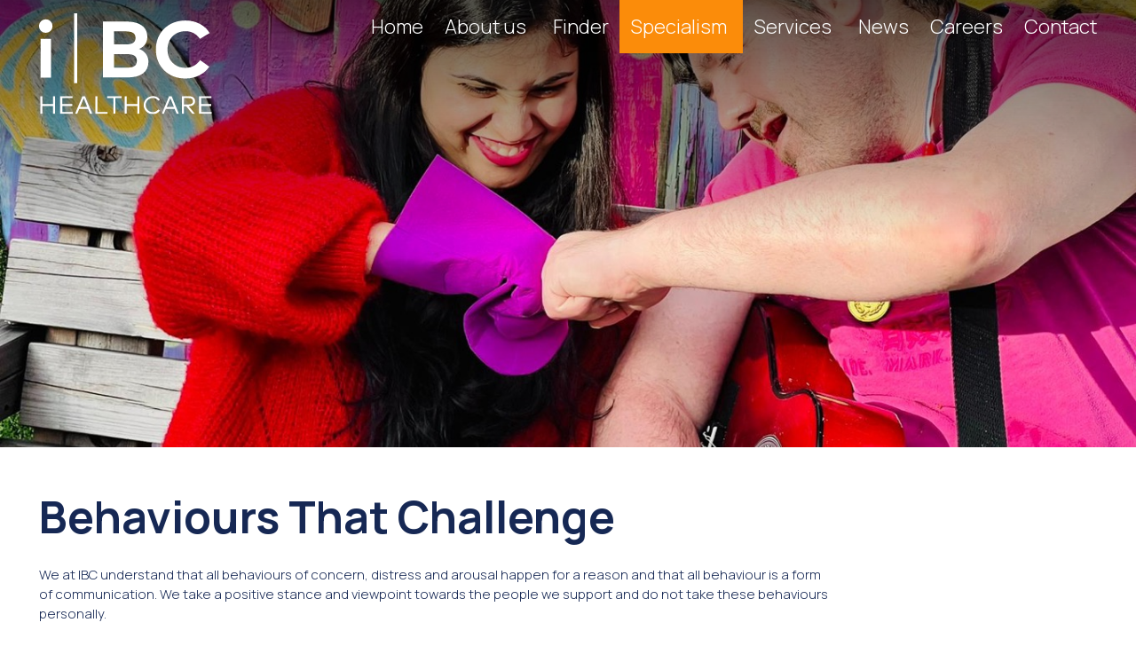

--- FILE ---
content_type: text/css
request_url: https://ibchealthcare.co.uk/wp-content/themes/ibc/style.css?ver=6.9
body_size: 4757
content:
/*
Theme Name: IBC Healthcare
Author: Ian Loats - Design Motive
Author URI: https://designmotive.co.uk/
Description: Custom WordPress themes, by Design Motive.
Version: 1.0
*/
@font-face {
  font-family: "Palmer Lake";
  src: url("fonts/PalmerLakePrint-Regular.woff2") format("woff2"), url("fonts/PalmerLakePrint-Regular.woff") format("woff");
  font-weight: 300;
  font-style: normal;
  font-display: swap;
}
/* Text size - Full screen */
::-webkit-scrollbar {
  -webkit-appearance: none;
  width: 12px;
}

::-webkit-scrollbar-track {
  background-color: #ffffff;
  border-radius: 0;
}

::-webkit-scrollbar-thumb {
  border-radius: 0;
  background-color: #FB8C0A;
}

* {
  -webkit-box-sizing: border-box;
  -moz-box-sizing: border-box;
  -ms-box-sizing: border-box;
  box-sizing: border-box;
  margin: 0;
}

html, body {
  font-family: "Manrope", sans-serif;
  margin: 0;
  padding: 0;
  color: #000000;
}

h1 {
  font-family: "Palmer Lake", sans-serif;
  font-size: 330px;
  line-height: 160px;
  padding: 0;
  font-weight: 300;
  font-style: normal;
  color: #FB8C0A;
}

h2 {
  font-size: 90px;
  line-height: 80px;
  padding: 0.5em 0;
  font-weight: 700;
  font-style: normal;
  color: #FB8C0A;
}

h2.lrg, .reg h2 {
  font-size: 70px;
  line-height: 80px;
}

h3 {
  font-size: 32px;
  line-height: 45px;
  padding: 1em 0 0.5em;
  font-weight: 700;
  font-style: normal;
  color: #FB8C0A;
}

h4 {
  font-size: 25px;
  line-height: 35px;
  padding: 0.5em 0;
  font-weight: 700;
  font-style: normal;
  color: #162854;
}

h5 {
  font-size: 21px;
  line-height: 28px;
  padding: 0.5em 0;
  font-weight: 700;
  font-style: normal;
  color: #162854;
}

p {
  font-size: 25px;
  line-height: 35px;
  padding: 0 0 1em;
  margin: 0;
  color: #162854;
  font-weight: 300;
  font-style: normal;
}

p.int, .reg p {
  font-size: 32px;
  line-height: 45px;
}

p.reg {
  font-size: 25px;
  line-height: 35px;
}

p.sml {
  font-size: 15px;
  line-height: 20px;
}

a {
  color: #162854;
  text-decoration: none;
}

a:hover {
  color: #FB8C0A;
}

strong {
  font-weight: 700;
}

ul {
  padding: 0 0 1em 1.5em;
}

ul li {
  font-family: "Manrope", sans-serif;
  font-size: 25px;
  line-height: 35px;
  font-weight: 300;
  font-style: normal;
  color: #162854;
}

ul ::marker {
  color: #FB8C0A;
}

ol {
  padding-left: 1.5em;
}

ol li {
  font-family: "Manrope", sans-serif;
  color: #162854;
  font-size: 25px;
  line-height: 35px;
  font-weight: 300;
  font-style: normal;
  padding: 0.25em 0;
}

header {
  background-image: linear-gradient(to bottom, rgba(0, 0, 0, 0.65), rgba(0, 0, 0, 0));
  display: flex;
  flex-flow: row wrap;
  justify-content: flex-end;
  align-items: flex-start;
  position: absolute;
  width: 100%;
  height: 266px;
  z-index: 3;
}

img.headlogo {
  width: 195px;
  height: auto;
  margin: 15px 0 15px 44px;
  position: absolute;
  z-index: 4;
}

header nav {
  margin: 0 32px 0 0;
  border-radius: 0;
}

section {
  padding: 3em 0;
}

section.hero {
  background-color: #162854;
  height: 100vh;
  max-height: -webkit-fill-available;
  position: relative;
  padding: 0 44px;
  background-repeat: no-repeat;
  background-position: 50%;
  background-size: cover;
  display: flex;
  align-items: flex-end;
}

section.hero h1 span {
  color: #ffffff;
}

section.hero.shrt {
  height: 70vh;
}

section.hero.sub {
  height: 20vh;
}

section.full-video {
  padding: 0;
}

section.full-video video[poster] {
  object-fit: cover;
  width: 100%;
  height: 100%;
}

section.hero .front-hero-content {
  display: inline-flex;
  flex-flow: row wrap;
  align-items: flex-end;
}

section.hero .front-hero-content > div {
  flex: 0 0 40%;
}

section.hero .front-hero-content > div:nth-child(1) {
  flex: 0 0 60%;
  padding-bottom: 12em;
}

section.hero .hero-content {
  display: inline-flex;
  flex-flow: row wrap;
  align-items: flex-end;
  flex: 0 0 100%;
}

section.hero .hero-content > div {
  flex: 0 0 33.33%;
}

section.hero .hero-content > div:nth-child(1) {
  flex: 0 0 66.66%;
  padding-bottom: 6em;
}

section.hero.orange {
  z-index: 0;
}

section.hero.orange .hero-content {
  flex: 0 0 75%;
  padding-bottom: 10em;
}

section.hero.orange .hero-content h1 {
  padding: 0.25em 0;
}

section.npt {
  padding: 0 0 3em;
}

section.npb {
  padding: 3em 0 0;
}

section.npd {
  padding: 0;
}

section.epd {
  padding: 6em 0;
}

section.orange {
  background-color: #FB8C0A;
  background-repeat: no-repeat;
  background-position: 60%;
  background-size: contain;
}

section.orange h1 {
  color: #ffffff;
}

section.orange h1 span {
  color: #162854;
}

section.blue {
  background-color: #162854;
}

section.blue h2 {
  font-size: 70px;
  line-height: 80px;
}

section.blue .four-col p {
  color: #ffffff;
  font-size: 32px;
  line-height: 45px;
}

section.blue .four-col a {
  color: #ffffff;
}

section.blue .four-col a:hover {
  color: #FB8C0A;
}

section.display {
  height: 60vh;
  background-repeat: no-repeat;
  background-position: 50%;
  background-size: cover;
}

section.grey {
  background-color: #EDEDED;
}

.gra {
  background-color: #EDEDED;
  padding: 3em 2em;
  margin-top: -200px;
}

.gra h2 {
  font-family: "Palmer Lake", sans-serif;
  font-size: 205px;
  line-height: 100px;
  font-weight: 300;
  padding: 0 0 0.25em;
}

.gra h2 span {
  color: #162854;
}

.gra p {
  font-size: 32px;
  line-height: 45px;
}

section.headbloc {
  height: 50vh;
  background-repeat: no-repeat;
  background-position: 50%;
  background-size: cover;
}

.headbloc-pane {
  background-color: #ffffff;
  padding: 1em 2em 6em;
  margin-top: -200px;
}

.blogroll {
  display: flex;
  flex-flow: row wrap;
  margin: 0 -17px;
}

.blogpost {
  height: auto;
  background-color: #EDEDED;
  flex: 0 0 calc(33.33% - 34px);
  padding: 0;
  margin: 17px;
  display: inline-flex;
  flex-flow: column;
}

.blogpost img {
  width: 100%;
  height: 240px;
  object-fit: cover;
}

.blogpost h4 {
  padding: 0.5em 17px 0;
}

.blogpost p {
  padding: 0.5em 17px;
}

.blogpost > div:nth-child(1) {
  flex: 0 0 calc(100% - 89px);
  padding-bottom: 3em;
}

.blogsig {
  display: inline-flex;
  flex-flow: row;
  width: 100%;
  margin: 0 0 17px;
}

.blogsig > div {
  flex: 0 0 calc(100% - 89px);
  margin: 1em 0 0;
}

.blogsig > div:nth-child(2) {
  position: relative;
  width: 72px;
  height: 72px;
  overflow: hidden;
  border-radius: 50%;
  flex: 0 0 72px;
  margin: 0 17px 0 0;
}

.blogsig > div img {
  width: 100%;
  height: 100%;
  object-fit: cover;
}

.locationroll {
  display: flex;
  flex-flow: row wrap;
  margin: 0 -17px;
}

.locationpost {
  height: auto;
  background-color: #EDEDED;
  flex: 0 0 calc(50% - 34px);
  padding: 0;
  margin: 17px;
  display: inline-flex;
  flex-flow: column;
}

.locationimgbloc {
  width: 100%;
  display: inline-block;
  position: relative;
  background-color: #162854;
}

.locationimgbloc:before {
  content: "";
  float: left;
  padding-top: 60%;
}

.locationimgwrap {
  width: 100%;
  height: 100%;
  overflow: hidden;
  position: absolute;
}

.locationimgwrap img {
  position: absolute;
  top: 0;
  right: 0;
  bottom: 0;
  left: 0;
  width: 100%;
  height: 100%;
  -o-object-fit: cover;
  object-fit: cover;
  font-family: "object-fit: cover;";
  -o-object-position: 100% 50%;
  object-position: 100% 50%;
  -webkit-transition: all 0.4s ease-in-out;
  transition: all 0.4s ease-in-out;
}

.locationpane {
  -webkit-transition: all 0.4s ease-in-out;
  transition: all 0.4s ease-in-out;
  position: absolute;
  top: 0;
  left: 0;
  width: 100%;
  height: 100%;
  background-color: #551949;
  background-image: linear-gradient(to top, rgba(85, 25, 73, 0.95) 10%, rgba(85, 25, 73, 0) 40%);
}

.locationpane:hover {
  background-color: rgba(85, 25, 73, 0);
  background-image: linear-gradient(to top, rgba(85, 25, 73, 0.95) 10%, rgba(85, 25, 73, 0) 40%);
}

.locationtxt {
  -webkit-transition: all 0.4s ease-in-out;
  transition: all 0.4s ease-in-out;
  position: absolute;
  top: 0;
  left: 0;
  width: 100%;
  height: 100%;
  display: inline-flex;
  flex-flow: column;
  justify-content: space-between;
  background: url("img/location-panel_leaves-white.svg") no-repeat;
  background-position: 50% 35%;
  background-size: 50%;
}

.locationtxt:hover {
  background: transparent;
  background-position: 50% 35%;
  background-size: 50%;
}

.locationtxt > div:nth-child(1) {
  text-align: right;
}

.locationtxt > div:nth-child(1) button {
  background-color: #551949;
  color: #ffffff;
  padding: 0.75em 1.5em;
  border: 0;
  cursor: pointer;
  border-radius: 0;
  text-decoration: none;
  font-size: 21px;
  line-height: 28px;
  font-weight: 700;
  font-family: "Manrope", sans-serif;
  margin: 0;
}

.locationtxt > div:nth-child(1) button:hover {
  background-color: #ffffff;
  color: #551949;
}

.locationpost h4 {
  padding: 0.5em 17px;
  font-size: 45px;
  line-height: 55px;
  color: #ffffff;
}

.locationpost h4 a {
  color: #ffffff;
}

.locationpost h4 a:hover {
  color: #FB8C0A;
}

.locationpost h5 {
  padding: 1em 17px 0.5em;
  font-size: 21px;
  line-height: 28px;
}

.locationpost p {
  padding: 0.5em 17px;
}

.locationpost > div:nth-child(1) {
  flex: 0 0 calc(100% - 89px);
  padding-bottom: 2em;
}

.locationpost ul {
  columns: 2;
  -webkit-columns: 2;
  -moz-columns: 2;
  margin: 0 0 0 1em;
}

.locationpost ul li {
  font-size: 21px;
  line-height: 28px;
}

.locationpost.day-services .locationpane {
  background-color: #3B8BCA;
  background-image: linear-gradient(to top, rgba(59, 139, 202, 0.95) 10%, rgba(59, 139, 202, 0) 40%);
}

.locationpost.day-services .locationpane:hover {
  background-color: transparent;
  background-image: linear-gradient(to top, rgba(59, 139, 202, 0.95) 10%, rgba(59, 139, 202, 0) 40%);
}

.locationpost.day-services .locationtxt > div:nth-child(1) button {
  background-color: #3B8BCA;
}

.locationpost.day-services .locationtxt > div:nth-child(1) button:hover {
  color: #3B8BCA;
  background-color: #ffffff;
}

.locationpost.day-services .locationtxt {
  background: url("img/location-panel_trees-white.svg") no-repeat;
  background-position: 50% 35%;
  background-size: 50%;
}

.locationpost.day-services .locationtxt:hover {
  background: transparent;
  background-position: 50% 35%;
  background-size: 50%;
}

.locationpost.respite .locationtxt {
  background: url("img/respite.svg") no-repeat;
  background-position: 50% 40%;
  background-size: 40%;
}

.locationpost.respite .locationtxt:hover {
  background: transparent;
  background-position: 50% 40%;
  background-size: 40%;
}

.locationpost.supported-living .locationtxt {
  background: url("img/location-panel_tree-white.svg") no-repeat;
  background-position: 50% 40%;
  background-size: 30%;
}

.locationpost.supported-living .locationtxt:hover {
  background: transparent;
  background-position: 50% 40%;
  background-size: 30%;
}

.locationpost.tarry-hill .locationtxt {
  background: url("img/locations-panel/tarry-hill.svg") no-repeat;
}

.locationpost.fordrough-cottage .locationtxt {
  background: url("img/locations-panel/fordrough-cottage.svg") no-repeat;
}

.locationpost.dovecote .locationtxt {
  background: url("img/locations-panel/dovecote.svg") no-repeat;
}

.locationpost.orchard-court .locationtxt {
  background: url("img/locations-panel/orchard-court.svg") no-repeat;
}

.locationpost.lester-hall-apartments .locationtxt {
  background: url("img/locations-panel/lester-hall-apartments.svg") no-repeat;
}

.locationpost.spoilt-4-choice-unit-s2 .locationtxt {
  background: url("img/locations-panel/spoilt-4-choice-unit-s2.svg") no-repeat;
}

.locationpost.spoilt-4-choice-overton-road .locationtxt {
  background: url("img/locations-panel/spoilt-4-choice-overton-road.svg") no-repeat;
}

.locationpost.spoilt-4-choice-st-georges .locationtxt {
  background: url("img/locations-panel/spoilt-4-choice-st-georges.svg") no-repeat;
}

.locationpost.forward-plus-lincoln-road .locationtxt {
  background: url("img/locations-panel/forward-plus-lincoln-road.svg") no-repeat;
}

.locationpost.forward-plus-florence-drive .locationtxt {
  background: url("img/locations-panel/forward-plus-florence-drive.svg") no-repeat;
}

.locationpost.orchard-court .locationtxt {
  background: url("img/locations-panel/orchard-court.svg") no-repeat;
}

.locationpost.east-barn .locationtxt {
  background: url("img/locations-panel/east-barn.svg") no-repeat;
}

.locationpost.leicester .locationtxt {
  background: url("img/locations-panel/leicester.svg") no-repeat;
}

.locationpost.nottingham .locationtxt {
  background: url("img/locations-panel/nottingham.svg") no-repeat;
}

.locationpost.birmingham .locationtxt {
  background: url("img/locations-panel/birmingham.svg") no-repeat;
}

.locationpost.respite .locationpane {
  background-color: #E85959;
  background-image: linear-gradient(to top, rgba(232, 89, 89, 0.95) 10%, rgba(232, 89, 89, 0) 40%);
}

.locationpost.respite .locationpane:hover {
  background-color: transparent;
  background-image: linear-gradient(to top, rgba(232, 89, 89, 0.95) 10%, rgba(232, 89, 89, 0) 40%);
}

.locationpost.respite .locationtxt > div:nth-child(1) button {
  background-color: #E85959;
}

.locationpost.respite .locationtxt > div:nth-child(1) button:hover {
  color: #E85959;
  background-color: #ffffff;
}

.locationpost.supported-living .locationpane {
  background-color: #84AD28;
  background-image: linear-gradient(to top, rgba(132, 173, 40, 0.95) 10%, rgba(132, 173, 40, 0) 40%);
}

.locationpost.supported-living .locationpane:hover {
  background-color: transparent;
  background-image: linear-gradient(to top, rgba(132, 173, 40, 0.95) 10%, rgba(132, 173, 40, 0) 40%);
}

.locationpost.supported-living .locationtxt > div:nth-child(1) button {
  background-color: #84AD28;
}

.locationpost.supported-living .locationtxt > div:nth-child(1) button:hover {
  color: #84AD28;
  background-color: #ffffff;
}

.day-services ul ::marker {
  color: #3B8BCA;
}

.residential-care ul ::marker {
  color: #551949;
}

.respite ul ::marker {
  color: #E85959;
}

.supported-living ul ::marker {
  color: #84AD28;
}

.cta {
  background-color: #ffffff;
  display: flex;
  flex-flow: row wrap;
  padding: 2em 2em 3em;
  flex: 0 0 40%;
}

.page .cta {
  margin-bottom: -150px;
}

.home.page .cta, .page section.blue .cta {
  margin-bottom: 0;
}

.cta > div {
  flex: 0 0 100%;
  text-align: right;
}

.cta > div:nth-child(3), .cta > div:nth-child(4) {
  flex: 0 0 50%;
}

.cta p {
  font-size: 45px;
  line-height: 55px;
  font-weight: 700;
  padding: 0.5em 0;
}

.cta button {
  background-color: #FB8C0A;
  color: #ffffff;
  padding: 0.75em 1em;
  border: 0;
  cursor: pointer;
  border-radius: 12px;
  text-decoration: none;
  font-size: 21px;
  line-height: 28px;
  font-weight: 700;
  font-family: "Manrope", sans-serif;
  margin: 0;
  text-transform: uppercase;
}

.cta button:hover {
  background-color: #162854;
  color: #ffffff;
}

.cta > div:nth-child(3) button, .cta > div:nth-child(4) button {
  width: 100%;
}

.cta > div:nth-child(3) button {
  margin-right: 0.5em;
}

.cta > div:nth-child(4) button {
  margin-left: 0.5em;
}

.cta button.blu {
  background-color: #162854;
}

.cta button.blu:hover {
  background-color: #FB8C0A;
}

.cta-phone {
  margin-bottom: -0.2em;
  margin-right: 0.2em;
}

footer {
  padding: 3em 44px 1em;
  background-color: #162854;
  display: flex;
  flex-flow: column;
}

footer > div:nth-child(1) > div {
  display: inline-flex;
  flex-flow: row wrap;
}

footer > div:nth-child(1) > div > div {
  margin-right: 6em;
}

footer > div:nth-child(2) {
  display: inline-flex;
  justify-content: flex-end;
  flex-flow: column;
  align-items: flex-end;
}

footer img {
  width: 195px;
  height: auto;
  margin: 0 0 3em;
}

footer h3 {
  font-size: 21px;
  line-height: 28px;
  color: #FB8C0A;
  font-weight: 700;
}

footer p {
  font-size: 21px;
  line-height: 28px;
  color: #ffffff;
}

footer a {
  color: #ffffff;
}

.wrap {
  max-width: 1590px;
  margin: 0 auto;
  text-align: left;
  padding: 0 92px;
}

.halfwrap {
  max-width: 795px;
  margin: 0 auto 0 0;
  text-align: left;
  padding: 3em 92px 6em 0;
  display: inline-flex;
  align-items: center;
}

.halfwrap > div {
  padding-left: 44px;
  padding-right: 44px;
}

.halfwrap > div p, .halfwrap > div h1 {
  color: #ffffff;
}

.halfwrap.lft {
  margin: 0 0 0 auto;
  padding: 3em 0 6em 92px;
}

section.chequer .halfwrap > div h2 {
  color: #162854;
  font-family: "Palmer Lake", sans-serif;
  font-size: 240px;
  line-height: 130px;
  font-weight: 300;
  padding: 0 0 0.25em;
}

section.chequer .halfwrap > div p {
  color: #162854;
}

section.chequer .halfwrap > div ul ::marker {
  color: #162854;
}

section.chequer .halfwrap > div h2 span {
  color: #FB8C0A;
}

section.chequer.orange .halfwrap > div h2 span {
  color: #ffffff;
}

.introwrap {
  background-color: #ffffff;
  margin-top: -200px;
  z-index: 2;
  position: relative;
}

.introwrap h2 {
  padding-top: 0.85em;
}

.alignnormal {
  overflow: hidden;
  margin: 2em 0;
}

.serv-icon {
  margin: 2em auto;
  height: 180px;
  width: auto;
  display: block;
}

.serv-icon-two {
  height: auto;
}

.three-col {
  display: flex;
  flex-flow: row wrap;
  margin: 0 -17px;
}

.three-col > div {
  flex: 0 0 calc(33.33% - 34px);
  margin: 17px;
  background-color: #162854;
  padding: 2em;
  border-radius: 30px;
}

.three-col > div:nth-child(1) {
  background-color: #FB8C0A;
}

.three-col > div p {
  color: #ffffff;
}

.three-col > div:nth-child(1) p {
  color: #162854;
}

.three-col-one {
  display: flex;
  flex-flow: row wrap;
  margin: 0 -17px;
}

.three-col-one > div {
  flex: 0 0 calc(33.33% - 34px);
  margin: 0 17px;
}

.four-col {
  display: flex;
  flex-flow: row wrap;
}

.four-col > div {
  flex: 0 0 25%;
  overflow-wrap: break-word;
  word-wrap: break-word;
}

.four-col > div:nth-child(1) {
  flex: 0 0 75%;
  max-width: 75%;
}

.four-col > div:nth-child(2) {
  padding-left: 2em;
  max-width: 25%;
}

.four-col-one {
  display: flex;
  flex-flow: row wrap;
  margin: 0 -17px;
}

.four-col-one > div {
  flex: 0 0 calc(25% - 34px);
  margin: 0 17px;
  text-align: center;
}

.search-box {
  display: flex;
  flex-flow: row wrap;
  margin: 0 -17px;
}

.search-box > div {
  flex: 0 0 calc(25% - 34px);
  margin: 17px;
  background-color: #162854;
  padding: 2em;
  border-radius: 30px;
}

.search-box > div:nth-child(1) {
  background-color: #FB8C0A;
  flex: 0 0 calc(75% - 34px);
}

.search-box > div p {
  color: #ffffff;
  padding: 0;
}

.search-box > div:nth-child(1) p {
  color: #162854;
}

.half {
  display: flex;
  flex-flow: row wrap;
  justify-content: flex-end;
}

.half > div {
  flex: 0 0 50%;
}

.half-one {
  display: flex;
  flex-flow: row wrap;
  margin: 0 -17px;
}

.half-one > div {
  flex: 0 0 calc(50% - 34px);
  margin: 0 17px;
}

.half-one p {
  font-size: 32px;
  line-height: 45px;
}

img.icon {
  width: auto;
  height: 80px;
  display: block;
}

img.logo {
  padding: 1em 0;
}

img.half {
  width: 100%;
  height: auto;
}

.vert-row {
  display: flex;
  flex-flow: column;
  padding: 0 44px;
}

.vert-row > div {
  flex: 0 0 auto;
  text-align: right;
}

.vert-row > div:nth-child(1) {
  text-align: left;
}

.fullimg {
  position: relative;
  width: 100%;
  height: 100%;
  overflow: hidden;
  margin: 0;
}

.sqimg {
  position: relative;
  width: 200px;
  height: 200px;
  overflow: hidden;
  margin: 4em 0 1em auto;
}

.sqimg img, .fullimg img {
  width: 100%;
  height: 100%;
  object-fit: cover;
  display: block;
}

.single-specialism h2 {
  color: #162854;
}

.single-specialism h3 {
  color: #162854;
}

.day-services h2 a {
  color: #3B8BCA;
}

.residential-care h2 a {
  color: #551949;
}

.respite h2 a {
  color: #E85959;
}

.supported-living h2 a {
  color: #84AD28;
}

.headbloc-pane.day-services button {
  background-color: #3B8BCA;
  color: #ffffff;
}

.headbloc-pane.residential-care button {
  background-color: #551949;
  color: #ffffff;
}

.headbloc-pane.respite button {
  background-color: #E85959;
  color: #ffffff;
}

.headbloc-pane.supported-living button {
  background-color: #84AD28;
  color: #ffffff;
}

.headbloc-pane button {
  background-color: #FB8C0A;
  color: #ffffff;
}

.headbloc-pane button:hover {
  background-color: #162854;
  color: #ffffff;
}

.residential-care main h2, .residential-care main h3 {
  color: #551949;
}

.residential-care main ul ::marker {
  color: #551949;
}

.residential-care main svg path {
  fill: #551949;
}

.day-services main h2, .day-services main h3 {
  color: #3B8BCA;
}

.day-services main ul ::marker {
  color: #3B8BCA;
}

.day-services main svg path {
  fill: #3B8BCA;
}

.respite main h2, .respite main h3 {
  color: #E85959;
}

.respite main ul ::marker {
  color: #E85959;
}

.respite main svg path {
  fill: #E85959;
}

.supported-living main h2, .supported-living main h3 {
  color: #84AD28;
}

.supported-living main ul ::marker {
  color: #84AD28;
}

.supported-living main svg path {
  fill: #84AD28;
}

input[type=text], input[type=email], input[type=tel], textarea {
  font-family: "Manrope", sans-serif;
  font-size: 32px;
  line-height: 45px;
  font-weight: 300;
  border: 1px solid #162854;
  height: auto;
  margin: 0 0 1em;
  outline: 0 none;
  padding: 0.5em 16px;
  width: 100%;
  background: #ffffff;
  color: #162854;
}

textarea {
  height: 120px;
}

input[type=submit] {
  background-color: #162854;
  color: #ffffff;
  padding: 0.35em 1em;
  border: 0;
  cursor: pointer;
  border-radius: 12px;
  text-decoration: none;
  font-size: 32px;
  line-height: 45px;
  font-weight: 300;
  font-family: "Manrope", sans-serif;
  margin: 1em 0;
}

input[type=submit]:hover, .search-filter-reset:hover {
  background-color: #FB8C0A;
  color: #ffffff;
}

button {
  background-color: #EDEDED;
  color: #162854;
  padding: 0.35em 1.5em;
  border: 0;
  cursor: pointer;
  border-radius: 100px;
  text-decoration: none;
  font-size: 21px;
  line-height: 28px;
  font-weight: 700;
  font-family: "Manrope", sans-serif;
  margin: 0.25em 0;
}

button:hover {
  background-color: #162854;
  color: #ffffff;
}

::placeholder {
  color: #000000;
  opacity: 1;
}

:-ms-input-placeholder {
  color: #000000;
}

::-ms-input-placeholder {
  color: #000000;
}

.searchandfilter h4 {
  padding: 0;
  margin: 0;
  font-size: 25px;
  line-height: 35px;
  font-weight: 300;
  font-style: normal;
  color: #ffffff;
}

.searchandfilter ul {
  padding: 0;
}

.searchandfilter input[type=submit], .search-filter-reset {
  background-color: #162854;
  color: #ffffff;
  padding: 0.35em 1em;
  border: 0;
  cursor: pointer;
  border-radius: 100px;
  text-decoration: none;
  font-size: 21px;
  line-height: 28px;
  font-weight: 300;
  font-family: "Manrope", sans-serif;
  margin: 0;
}

.searchandfilter input[type=submit]:hover, .search-filter-reset:hover {
  background-color: #ffffff;
  color: #162854;
}

.searchandfilter select {
  background-color: #EDEDED;
  color: #162854;
  padding: 0.25em 2em 0.25em 1em;
  border: 0;
  cursor: pointer;
  border-radius: 100px;
  text-decoration: none;
  font-size: 21px;
  line-height: 28px;
  font-weight: 300;
  font-family: "Manrope", sans-serif;
  margin: 0.25em 0;
  appearance: none;
  background-image: url("data:image/svg+xml;charset=UTF-8,%3csvg xmlns='http://www.w3.org/2000/svg' viewBox='0 0 24 24' fill='none' stroke='currentColor' stroke-width='2' stroke-linecap='round' stroke-linejoin='round'%3e%3cpolyline points='6 9 12 15 18 9'%3e%3c/polyline%3e%3c/svg%3e");
  background-repeat: no-repeat;
  background-position: right 1rem center;
  background-size: 1em;
}

.searchbox p {
  padding: 0;
}

.searchandfilter > ul > li {
  display: inline-block;
  vertical-align: top;
  padding: 0 20px;
}

.jobs {
  display: flex;
  flex-flow: row wrap;
  margin: 2em -1em;
}

.jobs > div {
  flex: 0 0 calc(50% - 2em);
  background-color: #EDEDED;
  padding: 0.5em 2em 2em;
  margin: 1em;
}

.jobs > div button {
  background-color: #FB8C0A;
  margin: 2em 0;
}

.jobs > div button:hover {
  background-color: #162854;
}

.jobs .description br {
  display: none;
}

.jobs > div p, .jobs > div ul li {
  font-size: 21px;
  line-height: 28px;
}

.jobs > div p {
  padding: 0.5em 0;
}

/* media queries */
@media (max-width: 1980px) {
  .cta p {
    font-size: 40px;
    line-height: 50px;
  }
}
@media (max-width: 1800px) {
  .page .cta {
    margin-bottom: 0;
  }
}
@media (max-width: 1780px) {
  .cta p {
    font-size: 32px;
    line-height: 42px;
  }

  .cta button {
    font-size: 16px;
    line-height: 19px;
  }

  .cta-phone {
    width: 30px;
    height: auto;
  }
}
@media (max-width: 1590px) {
  .introwrap {
    margin-top: 0;
  }

  .introwrap h2 {
    padding-top: 0;
  }

  .halfwrap {
    padding: 3em 44px 6em 0;
  }

  .halfwrap.lft {
    padding: 3em 0 6em 44px;
  }
}
@media (max-width: 1380px) {
  /* Text size - Tablet */
  h1 {
    font-size: 175px;
    line-height: 86px;
  }

  h2 {
    font-size: 50px;
    line-height: 60px;
  }

  h2.lrg, .reg h2 {
    font-size: 50px;
    line-height: 60px;
  }

  h3 {
    font-size: 25px;
    line-height: 35px;
  }

  h4 {
    font-size: 15px;
    line-height: 22px;
  }

  p {
    font-size: 15px;
    line-height: 22px;
  }

  p.int, .reg p {
    font-size: 25px;
    line-height: 35px;
  }

  p.reg {
    font-size: 15px;
    line-height: 22px;
  }

  p.sml {
    font-size: 13px;
    line-height: 18px;
  }

  ul li {
    font-size: 25px;
    line-height: 35px;
  }

  .wrap {
    padding: 0 44px;
  }

  .cta p {
    font-size: 30px;
    line-height: 40px;
  }

  .cta button {
    font-size: 14px;
    line-height: 21px;
  }

  footer h3 {
    font-size: 14px;
    line-height: 21px;
  }

  footer p {
    font-size: 14px;
    line-height: 21px;
  }

  input[type=text], input[type=email], input[type=tel], textarea {
    font-size: 25px;
    line-height: 35px;
  }

  input[type=submit] {
    font-size: 25px;
    line-height: 35px;
  }

  section.blue h2 {
    font-size: 50px;
    line-height: 60px;
  }

  section.blue .four-col p {
    font-size: 25px;
    line-height: 35px;
  }

  .serv-icon {
    height: 160px;
  }

  .locationpost h4 {
    font-size: 30px;
    line-height: 40px;
  }

  .locationpost ul li {
    font-size: 14px;
    line-height: 21px;
  }

  .locationpost h5 {
    font-size: 14px;
    line-height: 21px;
  }

  .locationtxt > div:nth-child(1) button {
    font-size: 14px;
    line-height: 21px;
  }

  button {
    font-size: 14px;
    line-height: 21px;
  }

  section.chequer .halfwrap > div h2 {
    font-size: 140px;
    line-height: 75px;
  }

  .gra h2 {
    font-size: 140px;
    line-height: 75px;
  }

  .gra p {
    font-size: 25px;
    line-height: 35px;
  }

  .half-one p {
    font-size: 25px;
    line-height: 35px;
  }

  .searchandfilter h4 {
    font-size: 15px;
    line-height: 22px;
  }

  .searchandfilter input[type=submit], .search-filter-reset {
    font-size: 14px;
    line-height: 21px;
  }

  .searchandfilter select {
    font-size: 14px;
    line-height: 21px;
  }

  .jobs > div p, .jobs > div ul li {
    font-size: 18px;
    line-height: 24px;
  }
}
@media (max-width: 1190px) {
  .cta p {
    font-size: 26px;
    line-height: 36px;
  }
}
@media (max-width: 1100px) {
  header {
    background-image: unset;
    height: 40px;
  }

  img.headlogo {
    width: 95px;
    flex: 0 0 100%;
    margin-top: 55px;
    z-index: 2;
  }

  header nav {
    flex: 0 0 100%;
    margin: 0 0 0 0;
  }

  section.hero .front-hero-content > div {
    flex: 0 0 50%;
  }

  section.hero .front-hero-content > div:nth-child(1) {
    flex: 0 0 50%;
  }

  .four-col-one > div {
    flex: 0 0 calc(33.33% - 34px);
  }
}
@media (max-width: 1024px) {
  footer img {
    width: 120px;
    margin: 0 0 1.5em;
  }

  footer > div:nth-child(1) > div > div {
    margin-right: 0;
    flex: 0 0 100%;
  }

  footer > div:nth-child(2) {
    align-items: flex-start;
  }
}
@media (max-width: 960px) {
  section.hero .front-hero-content > div {
    flex: 0 0 100%;
  }

  section.hero .front-hero-content > div:nth-child(1) {
    flex: 0 0 100%;
    padding-bottom: 2em;
  }

  section.hero .hero-content > div {
    flex: 0 0 100%;
  }

  section.hero .hero-content > div:nth-child(1) {
    flex: 0 0 100%;
    padding-bottom: 2em;
  }

  .half > div {
    flex: 0 0 100%;
  }

  section.epd {
    padding: 3em 0;
  }

  .cta {
    padding: 1em 1em 1em;
  }

  .halfwrap {
    padding: 3em 0 3em 0;
    max-width: unset;
  }

  .halfwrap.lft {
    padding: 3em 0 3em 0;
    max-width: unset;
  }

  .four-col-one > div {
    flex: 0 0 calc(50% - 34px);
  }

  .four-col-one > div > img {
    width: 120px;
  }
}
@media (max-width: 800px) {
  /* Text size - Mobile */
  h1 {
    font-size: 109px;
    line-height: 55px;
  }

  h2 {
    font-size: 40px;
    line-height: 47px;
  }

  h2.lrg, .reg h2 {
    font-size: 30px;
    line-height: 37px;
  }

  h3 {
    font-size: 18px;
    line-height: 25px;
  }

  h4 {
    font-size: 15px;
    line-height: 20px;
  }

  p {
    font-size: 15px;
    line-height: 20px;
  }

  p.int, .reg p {
    font-size: 18px;
    line-height: 25px;
  }

  p.reg {
    font-size: 15px;
    line-height: 20px;
  }

  p.sml {
    font-size: 12px;
    line-height: 15px;
  }

  ul li {
    font-size: 18px;
    line-height: 25px;
  }

  .wrap {
    padding: 0 20px;
  }

  .cta p {
    font-size: 18px;
    line-height: 25px;
  }

  .cta button {
    font-size: 13px;
    line-height: 18px;
  }

  img.headlogo {
    margin-left: 20px;
  }

  footer {
    padding: 3em 20px 1em;
  }

  footer h3 {
    font-size: 13px;
    line-height: 18px;
  }

  footer p {
    font-size: 13px;
    line-height: 18px;
  }

  input[type=text], input[type=email], input[type=tel], textarea {
    font-size: 18px;
    line-height: 25px;
  }

  input[type=submit] {
    font-size: 18px;
    line-height: 25px;
  }

  section.hero {
    padding: 0 20px;
  }

  .cta > div:nth-child(3), .cta > div:nth-child(4) {
    flex: 0 0 100%;
  }

  .cta > div:nth-child(3) button {
    margin-right: 0;
  }

  .cta > div:nth-child(4) button {
    margin-left: 0;
    margin-top: 0.5em;
  }

  .four-col > div:nth-child(2) {
    flex: 0 0 100%;
    max-width: 100%;
    order: 1;
    padding-left: 0;
  }

  .four-col > div:nth-child(1) {
    flex: 0 0 100%;
    max-width: 100%;
    order: 2;
  }

  .serv-icon {
    margin: 0;
    height: 120px;
  }

  .three-col > div {
    flex: 0 0 calc(50% - 34px);
  }

  .blogpost {
    flex: 0 0 calc(50% - 34px);
  }

  .vert-row {
    padding: 0 20px;
  }

  section.blue h2 {
    font-size: 30px;
    line-height: 37px;
  }

  section.blue .four-col p {
    font-size: 18px;
    line-height: 25px;
  }

  .locationpost h4 {
    font-size: 20px;
    line-height: 28px;
  }

  .locationpost ul li {
    font-size: 13px;
    line-height: 18px;
  }

  .locationpost h5 {
    font-size: 13px;
    line-height: 18px;
  }

  .locationtxt > div:nth-child(1) button {
    font-size: 13px;
    line-height: 18px;
  }

  .locationpost {
    flex: 0 0 calc(100% - 34px);
  }

  button {
    font-size: 13px;
    line-height: 18px;
  }

  section.chequer .halfwrap > div h2 {
    font-size: 112px;
    line-height: 65px;
  }

  .gra h2 {
    font-size: 112px;
    line-height: 65px;
  }

  .gra p {
    font-size: 18px;
    line-height: 25px;
  }

  .half-one p {
    font-size: 18px;
    line-height: 25px;
  }

  .halfwrap > div {
    padding-left: 20px;
    padding-right: 20px;
  }

  .searchandfilter h4 {
    font-size: 15px;
    line-height: 20px;
  }

  .searchandfilter input[type=submit], .search-filter-reset {
    font-size: 13px;
    line-height: 18px;
  }

  .searchandfilter select {
    font-size: 13px;
    line-height: 18px;
  }

  .search-box > div:nth-child(1) {
    flex: 0 0 calc(100% - 34px);
  }

  .search-box > div {
    padding: 1.5em 0.5em;
  }

  .jobs > div p, .jobs > div ul li {
    font-size: 18px;
    line-height: 24px;
  }
}
@media (max-width: 600px) {
  .blogpost {
    flex: 0 0 calc(100% - 34px);
  }

  .three-col > div {
    flex: 0 0 calc(100% - 34px);
  }

  .three-col-one > div {
    flex: 0 0 calc(100% - 34px);
    margin: 0 17px;
  }

  .half-one > div {
    flex: 0 0 calc(100% - 34px);
  }

  section.hero.shrt {
    height: 100vh;
  }

  section.hero.orange .hero-content {
    flex: 0 0 100%;
    padding-bottom: 3em;
  }
}
@media (max-width: 480px) {
  .four-col-one > div > img {
    width: 100px;
  }
}

/*# sourceMappingURL=style.css.map */


--- FILE ---
content_type: image/svg+xml
request_url: https://ibchealthcare.co.uk/wp-content/uploads/2022/10/ibc-healthcare-logo.svg
body_size: 1609
content:
<?xml version="1.0" encoding="utf-8"?>
<svg xmlns="http://www.w3.org/2000/svg" viewBox="0 0 196 115" xml:space="preserve">
	<g fill="#FFF">
		<path d="M15.2 14.6c.1 4.1-3.3 7.5-7.4 7.6h-.2C3.5 22.3.1 19 0 14.9v-.3C-.1 10.5 3.2 7 7.4 6.9h.2c4.2 0 7.6 3.3 7.6 7.5v.2m-1.6 58.7H1.7V29.1h11.9v44.2zM98.4 9.4c14.9 0 24.2 5.5 24.2 17.7.1 6-3.6 11.4-9.3 13.5 6.2 2 10.5 7.8 10.6 14.3 0 12.3-8.7 18.3-24 18.3H72.3V9.4h26.1zM85 20.6v14.9h13c6.3 0 11.3-1.3 11.3-7.5 0-6-5-7.4-11.3-7.4H85zm0 26.1V62h14.3c7 0 11.5-1.6 11.5-7.8 0-6-4.4-7.6-11.5-7.6H85zM193.2 22.5l-11 6.7c-3.6-5.6-9.9-9-16.5-8.8-11.6 0-20.2 8.5-20.2 20.9 0 12.8 8.9 20.9 20.2 20.9 6.7.1 13-3.2 16.7-8.8l10.4 7.5c-5.7 8.3-15.3 13.5-27 13.5-19.7 0-33.5-13.9-33.5-33.1s13.9-33.1 33.5-33.1c11.8 0 22.2 5.4 27.4 14.3M3.7 103.5h12.2v-8.9h2.3v20.1h-2.3v-9H3.7v9H1.4V94.6h2.3v8.9zM38.1 114.7H23.9V94.6h14v2.2H26.3v6.7h11.3v2.2H26.3v6.9h11.8v2.1zM60.3 114.7h-2.5l-2.3-5.6h-10l-2.3 5.6h-2.4l8.3-20.1H52l8.3 20.1zm-13.8-7.8h8.2l-4.1-10-4.1 10zM77.7 114.7h-14V94.6H66v17.9h11.6l.1 2.2zM93.4 96.8h-7v17.9h-2.3V96.8h-7v-2.2h16.3v2.2zM99.2 103.5h12.2v-8.9h2.3v20.1h-2.3v-9H99.2v9h-2.3V94.6h2.3v8.9zM136.9 98.5l-1.9 1.3c-1.4-2.1-3.8-3.3-6.3-3.2-4.5.1-8 3.8-7.9 8.3.1 4.3 3.6 7.8 7.9 7.9 2.5.1 4.9-1.2 6.3-3.2l1.9 1.4c-1.9 2.6-4.9 4.2-8.1 4.1-5.7 0-10.3-4.6-10.3-10.3 0-5.7 4.6-10.3 10.3-10.3 3.1-.3 6.2 1.3 8.1 4M158.4 114.7h-2.5l-2.3-5.6h-10l-2.3 5.6H139l8.3-20.1h2.9l8.2 20.1zm-13.8-7.8h8.2l-4.1-10-4.1 10zM169.7 94.6c4.5 0 7 2 7 5.7 0 3.5-2.7 5.7-7 5.7h-.3l7.2 8.7h-2.9l-7.1-8.7h-2.5v8.7h-2.3V94.6h7.9zm-5.6 2.2v7.1h5.5c3.1 0 4.7-1.2 4.7-3.6s-1.6-3.5-4.7-3.5h-5.5zM195.4 114.7h-14.1V94.6h14v2.2h-11.7v6.7h11.3v2.2h-11.3v6.9h11.8v2.1zM39.7 0h3.4v79.8h-3.4z"/>
	</g>
</svg>

--- FILE ---
content_type: application/x-javascript
request_url: https://ibchealthcare.co.uk/wp-content/themes/ibc/js/ibc.js?ver=6.9
body_size: 75
content:
jQuery(function($) { 
	$('a[href^="#"]').on('click',function(event){
		event.preventDefault();
		var target_offset = $(this.hash).offset() ? $(this.hash).offset().top + 1 : 0;
		var customoffset = 0;
		$('html, body').animate({scrollTop:target_offset - customoffset}, 500);
	});
});
 